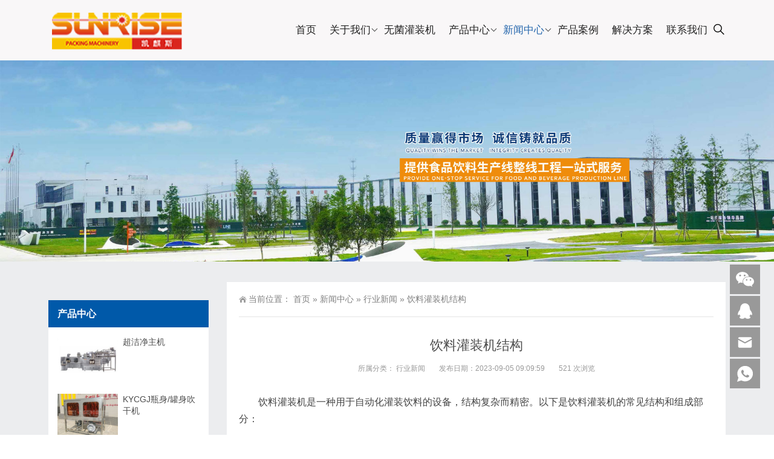

--- FILE ---
content_type: text/html; charset=UTF-8
request_url: https://www.kqszn.com/2206.html
body_size: 12684
content:
<!DOCTYPE html>
<html lang="zh-Hans">
<head>
<meta http-equiv="Content-Type" content="text/html; charset=UTF-8"/>
<meta name="baidu-site-verification" content="codeva-XC6QwoWJXX" />
<meta content="width=device-width, initial-scale=1.0, user-scalable=no" name="viewport">
<link rel="shortcut icon" href="https://www.kqszn.com/wp-content/uploads/2021/08/123.png"/>
<title>饮料灌装机结构  -  凯麒斯智能装备</title>
<meta name='robots' content='max-image-preview:large' />
<link rel="alternate" title="oEmbed (JSON)" type="application/json+oembed" href="https://www.kqszn.com/wp-json/oembed/1.0/embed?url=https%3A%2F%2Fwww.kqszn.com%2F2206.html" />
<link rel="alternate" title="oEmbed (XML)" type="text/xml+oembed" href="https://www.kqszn.com/wp-json/oembed/1.0/embed?url=https%3A%2F%2Fwww.kqszn.com%2F2206.html&#038;format=xml" />
<style id='wp-img-auto-sizes-contain-inline-css' type='text/css'>
img:is([sizes=auto i],[sizes^="auto," i]){contain-intrinsic-size:3000px 1500px}
/*# sourceURL=wp-img-auto-sizes-contain-inline-css */
</style>
<style id='wp-block-library-inline-css' type='text/css'>
:root{--wp-block-synced-color:#7a00df;--wp-block-synced-color--rgb:122,0,223;--wp-bound-block-color:var(--wp-block-synced-color);--wp-editor-canvas-background:#ddd;--wp-admin-theme-color:#007cba;--wp-admin-theme-color--rgb:0,124,186;--wp-admin-theme-color-darker-10:#006ba1;--wp-admin-theme-color-darker-10--rgb:0,107,160.5;--wp-admin-theme-color-darker-20:#005a87;--wp-admin-theme-color-darker-20--rgb:0,90,135;--wp-admin-border-width-focus:2px}@media (min-resolution:192dpi){:root{--wp-admin-border-width-focus:1.5px}}.wp-element-button{cursor:pointer}:root .has-very-light-gray-background-color{background-color:#eee}:root .has-very-dark-gray-background-color{background-color:#313131}:root .has-very-light-gray-color{color:#eee}:root .has-very-dark-gray-color{color:#313131}:root .has-vivid-green-cyan-to-vivid-cyan-blue-gradient-background{background:linear-gradient(135deg,#00d084,#0693e3)}:root .has-purple-crush-gradient-background{background:linear-gradient(135deg,#34e2e4,#4721fb 50%,#ab1dfe)}:root .has-hazy-dawn-gradient-background{background:linear-gradient(135deg,#faaca8,#dad0ec)}:root .has-subdued-olive-gradient-background{background:linear-gradient(135deg,#fafae1,#67a671)}:root .has-atomic-cream-gradient-background{background:linear-gradient(135deg,#fdd79a,#004a59)}:root .has-nightshade-gradient-background{background:linear-gradient(135deg,#330968,#31cdcf)}:root .has-midnight-gradient-background{background:linear-gradient(135deg,#020381,#2874fc)}:root{--wp--preset--font-size--normal:16px;--wp--preset--font-size--huge:42px}.has-regular-font-size{font-size:1em}.has-larger-font-size{font-size:2.625em}.has-normal-font-size{font-size:var(--wp--preset--font-size--normal)}.has-huge-font-size{font-size:var(--wp--preset--font-size--huge)}.has-text-align-center{text-align:center}.has-text-align-left{text-align:left}.has-text-align-right{text-align:right}.has-fit-text{white-space:nowrap!important}#end-resizable-editor-section{display:none}.aligncenter{clear:both}.items-justified-left{justify-content:flex-start}.items-justified-center{justify-content:center}.items-justified-right{justify-content:flex-end}.items-justified-space-between{justify-content:space-between}.screen-reader-text{border:0;clip-path:inset(50%);height:1px;margin:-1px;overflow:hidden;padding:0;position:absolute;width:1px;word-wrap:normal!important}.screen-reader-text:focus{background-color:#ddd;clip-path:none;color:#444;display:block;font-size:1em;height:auto;left:5px;line-height:normal;padding:15px 23px 14px;text-decoration:none;top:5px;width:auto;z-index:100000}html :where(.has-border-color){border-style:solid}html :where([style*=border-top-color]){border-top-style:solid}html :where([style*=border-right-color]){border-right-style:solid}html :where([style*=border-bottom-color]){border-bottom-style:solid}html :where([style*=border-left-color]){border-left-style:solid}html :where([style*=border-width]){border-style:solid}html :where([style*=border-top-width]){border-top-style:solid}html :where([style*=border-right-width]){border-right-style:solid}html :where([style*=border-bottom-width]){border-bottom-style:solid}html :where([style*=border-left-width]){border-left-style:solid}html :where(img[class*=wp-image-]){height:auto;max-width:100%}:where(figure){margin:0 0 1em}html :where(.is-position-sticky){--wp-admin--admin-bar--position-offset:var(--wp-admin--admin-bar--height,0px)}@media screen and (max-width:600px){html :where(.is-position-sticky){--wp-admin--admin-bar--position-offset:0px}}

/*# sourceURL=wp-block-library-inline-css */
</style><style id='wp-block-columns-inline-css' type='text/css'>
.wp-block-columns{box-sizing:border-box;display:flex;flex-wrap:wrap!important}@media (min-width:782px){.wp-block-columns{flex-wrap:nowrap!important}}.wp-block-columns{align-items:normal!important}.wp-block-columns.are-vertically-aligned-top{align-items:flex-start}.wp-block-columns.are-vertically-aligned-center{align-items:center}.wp-block-columns.are-vertically-aligned-bottom{align-items:flex-end}@media (max-width:781px){.wp-block-columns:not(.is-not-stacked-on-mobile)>.wp-block-column{flex-basis:100%!important}}@media (min-width:782px){.wp-block-columns:not(.is-not-stacked-on-mobile)>.wp-block-column{flex-basis:0;flex-grow:1}.wp-block-columns:not(.is-not-stacked-on-mobile)>.wp-block-column[style*=flex-basis]{flex-grow:0}}.wp-block-columns.is-not-stacked-on-mobile{flex-wrap:nowrap!important}.wp-block-columns.is-not-stacked-on-mobile>.wp-block-column{flex-basis:0;flex-grow:1}.wp-block-columns.is-not-stacked-on-mobile>.wp-block-column[style*=flex-basis]{flex-grow:0}:where(.wp-block-columns){margin-bottom:1.75em}:where(.wp-block-columns.has-background){padding:1.25em 2.375em}.wp-block-column{flex-grow:1;min-width:0;overflow-wrap:break-word;word-break:break-word}.wp-block-column.is-vertically-aligned-top{align-self:flex-start}.wp-block-column.is-vertically-aligned-center{align-self:center}.wp-block-column.is-vertically-aligned-bottom{align-self:flex-end}.wp-block-column.is-vertically-aligned-stretch{align-self:stretch}.wp-block-column.is-vertically-aligned-bottom,.wp-block-column.is-vertically-aligned-center,.wp-block-column.is-vertically-aligned-top{width:100%}
/*# sourceURL=https://www.kqszn.com/wp-includes/blocks/columns/style.min.css */
</style>
<style id='wp-block-group-inline-css' type='text/css'>
.wp-block-group{box-sizing:border-box}:where(.wp-block-group.wp-block-group-is-layout-constrained){position:relative}
/*# sourceURL=https://www.kqszn.com/wp-includes/blocks/group/style.min.css */
</style>
<style id='wp-block-paragraph-inline-css' type='text/css'>
.is-small-text{font-size:.875em}.is-regular-text{font-size:1em}.is-large-text{font-size:2.25em}.is-larger-text{font-size:3em}.has-drop-cap:not(:focus):first-letter{float:left;font-size:8.4em;font-style:normal;font-weight:100;line-height:.68;margin:.05em .1em 0 0;text-transform:uppercase}body.rtl .has-drop-cap:not(:focus):first-letter{float:none;margin-left:.1em}p.has-drop-cap.has-background{overflow:hidden}:root :where(p.has-background){padding:1.25em 2.375em}:where(p.has-text-color:not(.has-link-color)) a{color:inherit}p.has-text-align-left[style*="writing-mode:vertical-lr"],p.has-text-align-right[style*="writing-mode:vertical-rl"]{rotate:180deg}
/*# sourceURL=https://www.kqszn.com/wp-includes/blocks/paragraph/style.min.css */
</style>
<style id='global-styles-inline-css' type='text/css'>
:root{--wp--preset--aspect-ratio--square: 1;--wp--preset--aspect-ratio--4-3: 4/3;--wp--preset--aspect-ratio--3-4: 3/4;--wp--preset--aspect-ratio--3-2: 3/2;--wp--preset--aspect-ratio--2-3: 2/3;--wp--preset--aspect-ratio--16-9: 16/9;--wp--preset--aspect-ratio--9-16: 9/16;--wp--preset--color--black: #000000;--wp--preset--color--cyan-bluish-gray: #abb8c3;--wp--preset--color--white: #ffffff;--wp--preset--color--pale-pink: #f78da7;--wp--preset--color--vivid-red: #cf2e2e;--wp--preset--color--luminous-vivid-orange: #ff6900;--wp--preset--color--luminous-vivid-amber: #fcb900;--wp--preset--color--light-green-cyan: #7bdcb5;--wp--preset--color--vivid-green-cyan: #00d084;--wp--preset--color--pale-cyan-blue: #8ed1fc;--wp--preset--color--vivid-cyan-blue: #0693e3;--wp--preset--color--vivid-purple: #9b51e0;--wp--preset--gradient--vivid-cyan-blue-to-vivid-purple: linear-gradient(135deg,rgb(6,147,227) 0%,rgb(155,81,224) 100%);--wp--preset--gradient--light-green-cyan-to-vivid-green-cyan: linear-gradient(135deg,rgb(122,220,180) 0%,rgb(0,208,130) 100%);--wp--preset--gradient--luminous-vivid-amber-to-luminous-vivid-orange: linear-gradient(135deg,rgb(252,185,0) 0%,rgb(255,105,0) 100%);--wp--preset--gradient--luminous-vivid-orange-to-vivid-red: linear-gradient(135deg,rgb(255,105,0) 0%,rgb(207,46,46) 100%);--wp--preset--gradient--very-light-gray-to-cyan-bluish-gray: linear-gradient(135deg,rgb(238,238,238) 0%,rgb(169,184,195) 100%);--wp--preset--gradient--cool-to-warm-spectrum: linear-gradient(135deg,rgb(74,234,220) 0%,rgb(151,120,209) 20%,rgb(207,42,186) 40%,rgb(238,44,130) 60%,rgb(251,105,98) 80%,rgb(254,248,76) 100%);--wp--preset--gradient--blush-light-purple: linear-gradient(135deg,rgb(255,206,236) 0%,rgb(152,150,240) 100%);--wp--preset--gradient--blush-bordeaux: linear-gradient(135deg,rgb(254,205,165) 0%,rgb(254,45,45) 50%,rgb(107,0,62) 100%);--wp--preset--gradient--luminous-dusk: linear-gradient(135deg,rgb(255,203,112) 0%,rgb(199,81,192) 50%,rgb(65,88,208) 100%);--wp--preset--gradient--pale-ocean: linear-gradient(135deg,rgb(255,245,203) 0%,rgb(182,227,212) 50%,rgb(51,167,181) 100%);--wp--preset--gradient--electric-grass: linear-gradient(135deg,rgb(202,248,128) 0%,rgb(113,206,126) 100%);--wp--preset--gradient--midnight: linear-gradient(135deg,rgb(2,3,129) 0%,rgb(40,116,252) 100%);--wp--preset--font-size--small: 13px;--wp--preset--font-size--medium: 20px;--wp--preset--font-size--large: 36px;--wp--preset--font-size--x-large: 42px;--wp--preset--spacing--20: 0.44rem;--wp--preset--spacing--30: 0.67rem;--wp--preset--spacing--40: 1rem;--wp--preset--spacing--50: 1.5rem;--wp--preset--spacing--60: 2.25rem;--wp--preset--spacing--70: 3.38rem;--wp--preset--spacing--80: 5.06rem;--wp--preset--shadow--natural: 6px 6px 9px rgba(0, 0, 0, 0.2);--wp--preset--shadow--deep: 12px 12px 50px rgba(0, 0, 0, 0.4);--wp--preset--shadow--sharp: 6px 6px 0px rgba(0, 0, 0, 0.2);--wp--preset--shadow--outlined: 6px 6px 0px -3px rgb(255, 255, 255), 6px 6px rgb(0, 0, 0);--wp--preset--shadow--crisp: 6px 6px 0px rgb(0, 0, 0);}:where(.is-layout-flex){gap: 0.5em;}:where(.is-layout-grid){gap: 0.5em;}body .is-layout-flex{display: flex;}.is-layout-flex{flex-wrap: wrap;align-items: center;}.is-layout-flex > :is(*, div){margin: 0;}body .is-layout-grid{display: grid;}.is-layout-grid > :is(*, div){margin: 0;}:where(.wp-block-columns.is-layout-flex){gap: 2em;}:where(.wp-block-columns.is-layout-grid){gap: 2em;}:where(.wp-block-post-template.is-layout-flex){gap: 1.25em;}:where(.wp-block-post-template.is-layout-grid){gap: 1.25em;}.has-black-color{color: var(--wp--preset--color--black) !important;}.has-cyan-bluish-gray-color{color: var(--wp--preset--color--cyan-bluish-gray) !important;}.has-white-color{color: var(--wp--preset--color--white) !important;}.has-pale-pink-color{color: var(--wp--preset--color--pale-pink) !important;}.has-vivid-red-color{color: var(--wp--preset--color--vivid-red) !important;}.has-luminous-vivid-orange-color{color: var(--wp--preset--color--luminous-vivid-orange) !important;}.has-luminous-vivid-amber-color{color: var(--wp--preset--color--luminous-vivid-amber) !important;}.has-light-green-cyan-color{color: var(--wp--preset--color--light-green-cyan) !important;}.has-vivid-green-cyan-color{color: var(--wp--preset--color--vivid-green-cyan) !important;}.has-pale-cyan-blue-color{color: var(--wp--preset--color--pale-cyan-blue) !important;}.has-vivid-cyan-blue-color{color: var(--wp--preset--color--vivid-cyan-blue) !important;}.has-vivid-purple-color{color: var(--wp--preset--color--vivid-purple) !important;}.has-black-background-color{background-color: var(--wp--preset--color--black) !important;}.has-cyan-bluish-gray-background-color{background-color: var(--wp--preset--color--cyan-bluish-gray) !important;}.has-white-background-color{background-color: var(--wp--preset--color--white) !important;}.has-pale-pink-background-color{background-color: var(--wp--preset--color--pale-pink) !important;}.has-vivid-red-background-color{background-color: var(--wp--preset--color--vivid-red) !important;}.has-luminous-vivid-orange-background-color{background-color: var(--wp--preset--color--luminous-vivid-orange) !important;}.has-luminous-vivid-amber-background-color{background-color: var(--wp--preset--color--luminous-vivid-amber) !important;}.has-light-green-cyan-background-color{background-color: var(--wp--preset--color--light-green-cyan) !important;}.has-vivid-green-cyan-background-color{background-color: var(--wp--preset--color--vivid-green-cyan) !important;}.has-pale-cyan-blue-background-color{background-color: var(--wp--preset--color--pale-cyan-blue) !important;}.has-vivid-cyan-blue-background-color{background-color: var(--wp--preset--color--vivid-cyan-blue) !important;}.has-vivid-purple-background-color{background-color: var(--wp--preset--color--vivid-purple) !important;}.has-black-border-color{border-color: var(--wp--preset--color--black) !important;}.has-cyan-bluish-gray-border-color{border-color: var(--wp--preset--color--cyan-bluish-gray) !important;}.has-white-border-color{border-color: var(--wp--preset--color--white) !important;}.has-pale-pink-border-color{border-color: var(--wp--preset--color--pale-pink) !important;}.has-vivid-red-border-color{border-color: var(--wp--preset--color--vivid-red) !important;}.has-luminous-vivid-orange-border-color{border-color: var(--wp--preset--color--luminous-vivid-orange) !important;}.has-luminous-vivid-amber-border-color{border-color: var(--wp--preset--color--luminous-vivid-amber) !important;}.has-light-green-cyan-border-color{border-color: var(--wp--preset--color--light-green-cyan) !important;}.has-vivid-green-cyan-border-color{border-color: var(--wp--preset--color--vivid-green-cyan) !important;}.has-pale-cyan-blue-border-color{border-color: var(--wp--preset--color--pale-cyan-blue) !important;}.has-vivid-cyan-blue-border-color{border-color: var(--wp--preset--color--vivid-cyan-blue) !important;}.has-vivid-purple-border-color{border-color: var(--wp--preset--color--vivid-purple) !important;}.has-vivid-cyan-blue-to-vivid-purple-gradient-background{background: var(--wp--preset--gradient--vivid-cyan-blue-to-vivid-purple) !important;}.has-light-green-cyan-to-vivid-green-cyan-gradient-background{background: var(--wp--preset--gradient--light-green-cyan-to-vivid-green-cyan) !important;}.has-luminous-vivid-amber-to-luminous-vivid-orange-gradient-background{background: var(--wp--preset--gradient--luminous-vivid-amber-to-luminous-vivid-orange) !important;}.has-luminous-vivid-orange-to-vivid-red-gradient-background{background: var(--wp--preset--gradient--luminous-vivid-orange-to-vivid-red) !important;}.has-very-light-gray-to-cyan-bluish-gray-gradient-background{background: var(--wp--preset--gradient--very-light-gray-to-cyan-bluish-gray) !important;}.has-cool-to-warm-spectrum-gradient-background{background: var(--wp--preset--gradient--cool-to-warm-spectrum) !important;}.has-blush-light-purple-gradient-background{background: var(--wp--preset--gradient--blush-light-purple) !important;}.has-blush-bordeaux-gradient-background{background: var(--wp--preset--gradient--blush-bordeaux) !important;}.has-luminous-dusk-gradient-background{background: var(--wp--preset--gradient--luminous-dusk) !important;}.has-pale-ocean-gradient-background{background: var(--wp--preset--gradient--pale-ocean) !important;}.has-electric-grass-gradient-background{background: var(--wp--preset--gradient--electric-grass) !important;}.has-midnight-gradient-background{background: var(--wp--preset--gradient--midnight) !important;}.has-small-font-size{font-size: var(--wp--preset--font-size--small) !important;}.has-medium-font-size{font-size: var(--wp--preset--font-size--medium) !important;}.has-large-font-size{font-size: var(--wp--preset--font-size--large) !important;}.has-x-large-font-size{font-size: var(--wp--preset--font-size--x-large) !important;}
:where(.wp-block-columns.is-layout-flex){gap: 2em;}:where(.wp-block-columns.is-layout-grid){gap: 2em;}
/*# sourceURL=global-styles-inline-css */
</style>
<style id='core-block-supports-inline-css' type='text/css'>
.wp-container-core-columns-is-layout-9d6595d7{flex-wrap:nowrap;}
/*# sourceURL=core-block-supports-inline-css */
</style>

<style id='classic-theme-styles-inline-css' type='text/css'>
/*! This file is auto-generated */
.wp-block-button__link{color:#fff;background-color:#32373c;border-radius:9999px;box-shadow:none;text-decoration:none;padding:calc(.667em + 2px) calc(1.333em + 2px);font-size:1.125em}.wp-block-file__button{background:#32373c;color:#fff;text-decoration:none}
/*# sourceURL=/wp-includes/css/classic-themes.min.css */
</style>
<link rel='stylesheet' id='style-css' href='https://www.kqszn.com/wp-content/themes/Zing/style.css' type='text/css' media='all' />
<link rel='stylesheet' id='animate-css' href='https://www.kqszn.com/wp-content/themes/Zing/static/css/animate.min.css' type='text/css' media='all' />
<link rel='stylesheet' id='iconfont-css' href='https://www.kqszn.com/wp-content/themes/Zing/static/font/iconfont.css' type='text/css' media='all' />
<link rel='stylesheet' id='line-awesome-css' href='https://www.kqszn.com/wp-content/themes/Zing/static/line-awesome/css/line-awesome.min.css' type='text/css' media='all' />
<script type="text/javascript" src="https://www.kqszn.com/wp-content/themes/Zing/static/js/jquery-1.7.2.min.js" id="jquery-js"></script>
<script type="text/javascript" id="animate-js-extra">
/* <![CDATA[ */
var xintheme = {"data_animate":"true"};
//# sourceURL=animate-js-extra
/* ]]> */
</script>
<script type="text/javascript" src="https://www.kqszn.com/wp-content/themes/Zing/static/js/animate.min.js" id="animate-js"></script>
<link rel="https://api.w.org/" href="https://www.kqszn.com/wp-json/" /><link rel="alternate" title="JSON" type="application/json" href="https://www.kqszn.com/wp-json/wp/v2/posts/2206" /><style>
    .header-v4 .main-nav .sf-menu .current-menu-item a,.header-v4 .main-nav .sf-menu li a:hover,.header-v4 .main-nav .sf-menu .current-post-ancestor a {color: #2365ac}
    .header-v4 .main-nav .sf-menu a{color: #222222}
    </style><style>.not-animated {opacity:0}</style><style>#wzzt p {text-indent: 2em}</style><meta name="description" content="饮料灌装机是一种用于自动化灌装饮料的设备，结构复杂而精密。以下是饮料灌装机的常见结构和组成部分：运输系统：饮料灌装机通常" />
</head>
<body class="wp-singular post-template-default single single-post postid-2206 single-format-standard wp-theme-Zing">
	<div id="wrapper" class="home-page">
				<header class="top header-v4 desktops-section default-top" style="background-color: #F9F7F8">
		<div class="top-main">
			<div class="page-width clearfix">
				<div class="logo">
					<a href="https://www.kqszn.com">
						<img src="https://www.kqszn.com/wp-content/uploads/2021/08/123.png" alt="凯麒斯智能装备">
					</a>
				</div>
				<div class="top-main-content">
					<nav class="nav">
					<div class="main-nav clearfix">
						<ul class="sf-menu">
							<li class="menu-item"><a href="https://www.kqszn.com/">首页</a></li>
<li class="menu-item menu-item-has-children"><a href="https://www.kqszn.com/about">关于我们</a>
<ul class="sub-menu">
	<li class="menu-item"><a href="https://www.kqszn.com/%e4%bc%81%e4%b8%9a%e8%8d%a3%e8%aa%89">企业荣誉</a></li>
	<li class="menu-item"><a href="https://www.kqszn.com/qywh">企业文化</a></li>
	<li class="menu-item"><a href="https://www.kqszn.com/%e5%b1%95%e4%bc%9a%e9%a3%8e%e9%87%87">展会风采</a></li>
</ul>
</li>
<li class="menu-item"><a href="https://www.kqszn.com/53.html">无菌灌装机</a></li>
<li class="menu-item menu-item-has-children"><a href="https://www.kqszn.com/cpzx">产品中心</a>
<ul class="sub-menu">
	<li class="menu-item"><a href="https://www.kqszn.com/cpzx/wjgzxt">无菌灌装系统</a></li>
	<li class="menu-item"><a href="https://www.kqszn.com/cpzx/ecbz">二次包装设备</a></li>
	<li class="menu-item"><a href="https://www.kqszn.com/cpzx/gzxt">灌装系统</a></li>
</ul>
</li>
<li class="menu-item current-post-ancestor menu-item-has-children"><a href="https://www.kqszn.com/xwnews">新闻中心</a>
<ul class="sub-menu">
	<li class="menu-item"><a href="https://www.kqszn.com/xwnews/qynews">企业新闻</a></li>
	<li class="menu-item current-post-ancestor current-menu-parent"><a href="https://www.kqszn.com/xwnews/hynews">行业新闻</a></li>
</ul>
</li>
<li class="menu-item"><a href="https://www.kqszn.com/cpal">产品案例</a></li>
<li class="menu-item"><a href="https://www.kqszn.com/jjfa">解决方案</a></li>
<li class="menu-item"><a href="https://www.kqszn.com/lxwm">联系我们</a></li>
						</ul>
												<button id="toggle-search" class="header-button"><i class="la la-search"></i></button></li>
						<form id="search-form" action="https://www.kqszn.com/">
							<fieldset>
								<input type="text" name="s" placeholder="请输入关键词进行搜索" />
								<input type="submit" value="搜索" />
							</fieldset>
							
						</form>
											</div>
					</nav>
				</div>
			</div>
		</div>
		</header>
		<div class="touch-top mobile-section clearfix">
			<div class="touch-top-wrapper clearfix">
				<div class="touch-logo">
					<a href="https://www.kqszn.com">
													<img src="https://www.kqszn.com/wp-content/uploads/2021/08/123.png" alt="凯麒斯智能装备">
											</a>
				</div>
				<div class="touch-navigation">
					<div class="touch-toggle">
						<ul>
							<li class="touch-toggle-item-last"><a href="javascript:;" class="drawer-menu" data-drawer="drawer-section-menu"><span>菜单</span><i class="touch-icon-menu"></i></a></li>
						</ul>
					</div>
				</div>
			</div>
			<div class="touch-toggle-content touch-top-home">
				<div class="drawer-section drawer-section-menu">
					<div class="touch-menu">
						<ul>
							<li class="menu-item"><a href="https://www.kqszn.com/">首页</a></li>
<li class="menu-item menu-item-has-children"><a href="https://www.kqszn.com/about">关于我们</a>
<ul class="sub-menu">
	<li class="menu-item"><a href="https://www.kqszn.com/%e4%bc%81%e4%b8%9a%e8%8d%a3%e8%aa%89">企业荣誉</a></li>
	<li class="menu-item"><a href="https://www.kqszn.com/qywh">企业文化</a></li>
	<li class="menu-item"><a href="https://www.kqszn.com/%e5%b1%95%e4%bc%9a%e9%a3%8e%e9%87%87">展会风采</a></li>
</ul>
</li>
<li class="menu-item"><a href="https://www.kqszn.com/53.html">无菌灌装机</a></li>
<li class="menu-item menu-item-has-children"><a href="https://www.kqszn.com/cpzx">产品中心</a>
<ul class="sub-menu">
	<li class="menu-item"><a href="https://www.kqszn.com/cpzx/wjgzxt">无菌灌装系统</a></li>
	<li class="menu-item"><a href="https://www.kqszn.com/cpzx/ecbz">二次包装设备</a></li>
	<li class="menu-item"><a href="https://www.kqszn.com/cpzx/gzxt">灌装系统</a></li>
</ul>
</li>
<li class="menu-item current-post-ancestor menu-item-has-children"><a href="https://www.kqszn.com/xwnews">新闻中心</a>
<ul class="sub-menu">
	<li class="menu-item"><a href="https://www.kqszn.com/xwnews/qynews">企业新闻</a></li>
	<li class="menu-item current-post-ancestor current-menu-parent"><a href="https://www.kqszn.com/xwnews/hynews">行业新闻</a></li>
</ul>
</li>
<li class="menu-item"><a href="https://www.kqszn.com/cpal">产品案例</a></li>
<li class="menu-item"><a href="https://www.kqszn.com/jjfa">解决方案</a></li>
<li class="menu-item"><a href="https://www.kqszn.com/lxwm">联系我们</a></li>
						</ul>
					</div>
				</div>
			</div>
		</div><div class="module-default">
    <div class="responsive-carousel carousel clearfix">
		<div class="carousel-item">
             <img src="https://www.kqszn.com/wp-content/uploads/2024/04/2024040701471738.jpg">
        </div>
    </div>
</div>
<section class="main">
    <div class="page-width clearfix">
        <section class="content float-right">
            <section class="page-title page-title-inner clearfix">
                <div class="breadcrumbs">
                    <span>当前位置：</span>
                    <a href="https://www.kqszn.com">首页</a> <span>&raquo;</span> <a href="https://www.kqszn.com/xwnews">新闻中心</a>  <span>&raquo;</span> <a href="https://www.kqszn.com/xwnews/hynews">行业新闻</a>  <span>&raquo;</span> 饮料灌装机结构                </div>
            </section>
			<div class="module-default">
				<div class="module-inner">
					<div class="article-detail">
						<div class="article-title">
							<h1>饮料灌装机结构</h1>
						</div>
						<div class="entry-meta">
							<span>
								<strong>所属分类：</strong>
								<a href="https://www.kqszn.com/xwnews/hynews" rel="category tag">行业新闻</a>							</span>
														<span>
								<strong>发布日期：2023-09-05 09:09:59</strong>
							</span>
																					<span>
								<strong>521 次浏览</strong>
							</span>
													</div>
						<div class="article-content-wrapper">
							<div class="article-content">
								<div class="qhd-content" id="wzzt">
									<p>饮料灌装机是一种用于自动化灌装饮料的设备，结构复杂而精密。以下是饮料灌装机的常见结构和组成部分：</p>
<ol>
<li>运输系统：饮料灌装机通常包括一条传送带或链条系统，用于将空瓶从接收端输送到灌装区域，并将灌装好的饮料瓶送至下一个工序。</li>
<li>清洗系统：饮料灌装前，瓶子需要进行清洗和消毒。清洗系统通常包括喷洗头或刷子，可以用水、清洁剂或消毒剂对瓶子进行清洗。</li>
<li>灌装系统：这是饮料灌装机的核心部分。它主要包括灌装阀、灌装嘴和气压控制系统。当空瓶进入灌装区域时，灌装阀打开，饮料通过灌装嘴注入瓶中。灌装阀关闭后，多余的空气通过气压控制系统排出，确保瓶内只有饮料而无气泡。</li>
<li>封口系统：灌装好的饮料瓶需要进行封口以保持密封性和卫生。封口系统通常包括旋盖机、压盖机或热封装置，根据不同的瓶盖类型选择不同的封口方式。</li>
<li>标签贴附系统：饮料瓶通常需要贴有标签以展示产品信息和品牌。标签贴附系统使用自动或半自动的方式将标签粘贴在瓶身上。</li>
<li>控制系统：整个饮料灌装机的运行和协调是通过控制系统实现的。它包括电气控制部分和程序控制部分，确保各个步骤的顺序和时间控制准确无误。</li>
</ol>
<p>除了以上主要部分，饮料灌装机还可能包括瓶盖供给系统、瓶子检测装置、输送带调整装置、机械传动系统等。</p>
<p>请注意，以上简要描述了一种常见的饮料灌装机结构，实际设备的结构和组成部分可能会因制造商和具体需求而有所不同。</p>
									<div class="entry-tags">
																			</div>
								</div>
							</div>
														<div class="detail-bottom">
								<div class="float-right">
																		<a title="液体软包装灌装机" href="https://www.kqszn.com/2204.html">上一篇</a>
																										<a title="无菌饮料灌装线" href="https://www.kqszn.com/2208.html">下一篇</a>
																</div>
								<div class="share-toolbar float-left clearfix">
									<!-- S 分享到 -->
									<div class="bdsharebuttonbox bdshare-button-style0-16">
										<span style="float:left; height:16px; line-height:16px; margin:6px 0 6px 0;">分享到：</span>
										<a title="分享到QQ空间" href="#" class="bds_qzone" data-cmd="qzone"></a>
										<a title="分享到新浪微博" href="#" class="bds_tsina" data-cmd="tsina"></a>
										<a title="分享到微信" href="#" class="bds_weixin" data-cmd="weixin"></a>
										<a href="#" class="bds_more" data-cmd="more"></a>
									</div>
									<script>window._bd_share_config = {
											"common": {
												"bdSnsKey": {},
												"bdText": "",
												"bdMini": "2",
												"bdMiniList": false,
												"bdPic": "",
												"bdStyle": "0",
												"bdSize": "16"
											},
											"share": {}
										};
										with(document) 0[(getElementsByTagName('head')[0] || body).appendChild(createElement('script')).src = 'http://bdimg.share.baidu.com/static/api/js/share.js?cdnversion=' + ~ ( - new Date() / 36e5)];</script>
									<!-- E 分享到 -->
								</div>
								<div class="related">
	<h2><span>相关推荐</span></h2>
	<ul class="post-list">
				<li>
			<a href="https://www.kqszn.com/4303.html" rel="bookmark" title="饮料灌装机多少钱">饮料灌装机多少钱</a>
		</li>
				<li>
			<a href="https://www.kqszn.com/4300.html" rel="bookmark" title="果汁饮料灌装机价格">果汁饮料灌装机价格</a>
		</li>
				<li>
			<a href="https://www.kqszn.com/4298.html" rel="bookmark" title="茶饮料灌装机">茶饮料灌装机</a>
		</li>
				<li>
			<a href="https://www.kqszn.com/4296.html" rel="bookmark" title="含气饮料灌装机">含气饮料灌装机</a>
		</li>
				<li>
			<a href="https://www.kqszn.com/4294.html" rel="bookmark" title="酒饮料灌装机">酒饮料灌装机</a>
		</li>
				<li>
			<a href="https://www.kqszn.com/4292.html" rel="bookmark" title="果汁饮料灌装机">果汁饮料灌装机</a>
		</li>
			</ul>
</div>															</div>
						</div>
					</div>
				</div>
			</div>
        </section>
		<aside class="sidebar sidebar-page">
    <div class="widget widget_block">
<div class="wp-block-columns is-layout-flex wp-container-core-columns-is-layout-9d6595d7 wp-block-columns-is-layout-flex">
<div class="wp-block-column has-vivid-cyan-blue-color has-text-color is-layout-flow wp-block-column-is-layout-flow" style="flex-basis:100%">
<div class="wp-block-group"><div class="wp-block-group__inner-container is-layout-flow wp-block-group-is-layout-flow"></div></div>
</div>
</div>
</div><div class="widget widget_xintheme_postlist"><div class="widget__title block-heading block-heading--line"><h3 class="widget__title-text">产品中心</h3></div>	<ul class="widget_SpecialCatPosts">
					<li>
				<a href="https://www.kqszn.com/4176.html">
					<img src="https://www.kqszn.com/wp-content/themes/Zing/timthumb.php&#63;src=https://www.kqszn.com/wp-content/uploads/2025/04/2025041006492172-300x300.jpg&#38;w=250&#38;h=188&#38;zc=1&#38;q=100" alt="超洁净主机" title="超洁净主机" class="thumb"></a>
				<h4><a href="https://www.kqszn.com/4176.html">超洁净主机</a></h4>
			</li>
						<li>
				<a href="https://www.kqszn.com/197.html">
					<img src="https://www.kqszn.com/wp-content/themes/Zing/timthumb.php&#63;src=https://www.kqszn.net/wp-content/uploads/2021/08/2021080701380834.jpg&#38;w=250&#38;h=188&#38;zc=1&#38;q=100" alt="KYCGJ瓶身/罐身吹干机" title="KYCGJ瓶身/罐身吹干机" class="thumb"></a>
				<h4><a href="https://www.kqszn.com/197.html">KYCGJ瓶身/罐身吹干机</a></h4>
			</li>
						<li>
				<a href="https://www.kqszn.com/158.html">
					<img src="https://www.kqszn.com/wp-content/themes/Zing/timthumb.php&#63;src=https://www.kqszn.net/wp-content/uploads/2021/08/2021080609223999.jpg&#38;w=250&#38;h=188&#38;zc=1&#38;q=100" alt="全自动/半自动装箱机" title="全自动/半自动装箱机" class="thumb"></a>
				<h4><a href="https://www.kqszn.com/158.html">全自动/半自动装箱机</a></h4>
			</li>
						<li>
				<a href="https://www.kqszn.com/4206.html">
					<img src="https://www.kqszn.com/wp-content/themes/Zing/timthumb.php&#63;src=https://www.kqszn.com/wp-content/uploads/2025/04/2025041007052952-300x178.jpg&#38;w=250&#38;h=188&#38;zc=1&#38;q=100" alt="玻璃瓶灌装机" title="玻璃瓶灌装机" class="thumb"></a>
				<h4><a href="https://www.kqszn.com/4206.html">玻璃瓶灌装机</a></h4>
			</li>
						<li>
				<a href="https://www.kqszn.com/213.html">
					<img src="https://www.kqszn.com/wp-content/themes/Zing/timthumb.php&#63;src=https://www.kqszn.net/wp-content/uploads/2021/08/2021080702451517.jpg&#38;w=250&#38;h=188&#38;zc=1&#38;q=100" alt="KYLK/DB系列易拉罐/玻璃瓶杀菌笼框、垫板" title="KYLK/DB系列易拉罐/玻璃瓶杀菌笼框、垫板" class="thumb"></a>
				<h4><a href="https://www.kqszn.com/213.html">KYLK/DB系列易拉罐/玻璃瓶杀菌笼框、垫板</a></h4>
			</li>
				</ul>
</div><div class="widget widget_tag_cloud"><div class="widget__title block-heading block-heading--line"><h3 class="widget__title-text">热门标签</h3></div><ul class="tagcloud"><li><a href="https://www.kqszn.com/tag/%e9%a5%ae%e6%96%99%e7%81%8c%e8%a3%85%e6%9c%ba" class="tag-item" title="#饮料灌装机# 共有241篇文章">饮料灌装机 <!--sup>（241）</sup--></a></li><li><a href="https://www.kqszn.com/tag/%e5%85%a8%e8%87%aa%e5%8a%a8%e7%81%8c%e8%a3%85%e7%94%9f%e4%ba%a7%e7%ba%bf" class="tag-item" title="#全自动灌装生产线# 共有225篇文章">全自动灌装生产线 <!--sup>（225）</sup--></a></li><li><a href="https://www.kqszn.com/tag/%e7%81%8c%e8%a3%85%e7%94%9f%e4%ba%a7%e7%ba%bf" class="tag-item" title="#灌装生产线# 共有191篇文章">灌装生产线 <!--sup>（191）</sup--></a></li><li><a href="https://www.kqszn.com/tag/%e6%9e%9c%e6%b1%81%e9%a5%ae%e6%96%99%e7%81%8c%e8%a3%85%e7%94%9f%e4%ba%a7%e7%ba%bf" class="tag-item" title="#果汁饮料灌装生产线# 共有172篇文章">果汁饮料灌装生产线 <!--sup>（172）</sup--></a></li><li><a href="https://www.kqszn.com/tag/%e6%9e%9c%e6%b1%81%e9%a5%ae%e6%96%99%e7%81%8c%e8%a3%85%e6%9c%ba" class="tag-item" title="#果汁饮料灌装机# 共有141篇文章">果汁饮料灌装机 <!--sup>（141）</sup--></a></li><li><a href="https://www.kqszn.com/tag/%e9%a5%ae%e6%96%99%e7%94%9f%e4%ba%a7%e7%ba%bf" class="tag-item" title="#饮料生产线# 共有137篇文章">饮料生产线 <!--sup>（137）</sup--></a></li><li><a href="https://www.kqszn.com/tag/pet%e6%97%a0%e8%8f%8c%e5%86%b7%e7%81%8c%e8%a3%85" class="tag-item" title="#PET无菌冷灌装# 共有118篇文章">PET无菌冷灌装 <!--sup>（118）</sup--></a></li><li><a href="https://www.kqszn.com/tag/%e5%85%a8%e8%87%aa%e5%8a%a8%e7%81%8c%e8%a3%85%e6%9c%ba" class="tag-item" title="#全自动灌装机# 共有114篇文章">全自动灌装机 <!--sup>（114）</sup--></a></li><li><a href="https://www.kqszn.com/tag/%e6%97%a0%e8%8f%8c%e7%81%8c%e8%a3%85%e6%9c%ba" class="tag-item" title="#无菌灌装机# 共有88篇文章">无菌灌装机 <!--sup>（88）</sup--></a></li><li><a href="https://www.kqszn.com/tag/%e8%87%aa%e5%8a%a8%e7%81%8c%e8%a3%85%e6%9c%ba" class="tag-item" title="#自动灌装机# 共有86篇文章">自动灌装机 <!--sup>（86）</sup--></a></li><li><a href="https://www.kqszn.com/tag/%e4%b8%89%e5%90%88%e4%b8%80%e7%81%8c%e8%a3%85%e6%9c%ba" class="tag-item" title="#三合一灌装机# 共有73篇文章">三合一灌装机 <!--sup>（73）</sup--></a></li><li><a href="https://www.kqszn.com/tag/%e6%98%93%e6%8b%89%e7%bd%90%e9%a5%ae%e6%96%99%e7%94%9f%e4%ba%a7%e7%ba%bf" class="tag-item" title="#易拉罐饮料生产线# 共有71篇文章">易拉罐饮料生产线 <!--sup>（71）</sup--></a></li><li><a href="https://www.kqszn.com/tag/%e7%81%8c%e8%a3%85%e6%9c%ba" class="tag-item" title="#灌装机# 共有42篇文章">灌装机 <!--sup>（42）</sup--></a></li><li><a href="https://www.kqszn.com/tag/%e4%ba%94%e5%90%88%e4%b8%80%e7%81%8c%e8%a3%85%e6%9c%ba" class="tag-item" title="#五合一灌装机# 共有40篇文章">五合一灌装机 <!--sup>（40）</sup--></a></li><li><a href="https://www.kqszn.com/tag/%e6%97%a0%e8%8f%8c%e5%86%b7%e7%81%8c%e8%a3%85%e8%ae%be%e5%a4%87" class="tag-item" title="#无菌冷灌装设备# 共有37篇文章">无菌冷灌装设备 <!--sup>（37）</sup--></a></li><li><a href="https://www.kqszn.com/tag/%e6%9e%9c%e6%b1%81%e6%97%a0%e8%8f%8c%e7%81%8c%e8%a3%85%e6%9c%ba" class="tag-item" title="#果汁无菌灌装机# 共有23篇文章">果汁无菌灌装机 <!--sup>（23）</sup--></a></li><li><a href="https://www.kqszn.com/tag/%e6%98%93%e6%8b%89%e7%bd%90%e9%a5%ae%e6%96%99%e7%81%8c%e8%a3%85%e8%ae%be%e5%a4%87" class="tag-item" title="#易拉罐饮料灌装设备# 共有23篇文章">易拉罐饮料灌装设备 <!--sup>（23）</sup--></a></li><li><a href="https://www.kqszn.com/tag/%e5%90%ab%e6%b1%bd%e9%a5%ae%e6%96%99%e7%81%8c%e8%a3%85%e8%ae%be%e5%a4%87" class="tag-item" title="#含汽饮料灌装设备# 共有22篇文章">含汽饮料灌装设备 <!--sup>（22）</sup--></a></li><li><a href="https://www.kqszn.com/tag/%e4%b8%8a%e6%b5%b7%e7%81%8c%e8%a3%85%e6%9c%ba" class="tag-item" title="#上海灌装机# 共有21篇文章">上海灌装机 <!--sup>（21）</sup--></a></li><li><a href="https://www.kqszn.com/tag/%e7%a2%b3%e9%85%b8%e9%a5%ae%e6%96%99%e7%94%9f%e4%ba%a7%e7%ba%bf" class="tag-item" title="#碳酸饮料生产线# 共有20篇文章">碳酸饮料生产线 <!--sup>（20）</sup--></a></li></ul></div><div class="widget widget_block widget_text">
<p></p>
</div></aside>

<script type="text/javascript">
  jQuery(document).ready(function() {
    jQuery('.sidebar').theiaStickySidebar({
      // Settings
      additionalMarginTop: 30
    });
  });
</script>    </div>
</section>
<footer class="footer" style="background-color: #222;">
				<div class="footer-main">
			<div id="a1portalSkin_footerAreaA" class="page-width clearfix">
				<div class="module-default">
					<div class="module-inner">
						<div class="module-content">
							<div class="qhd-module">
								<div class="column">
									<div class="col-5-1">
										<div class="qhd_column_contain">
											<div class="module-default">
												<div class="module-inner">
													<div class="module-title module-title-default clearfix">
														<div class="module-title-content clearfix">
															<h3>
															产品中心															</h3>
														</div>
													</div>
													<div class="module-content">
														<div class="link link-block">
															<ul>
																<li class="menu-item"><a href="https://www.kqszn.com/53.html">无菌冷灌装机</a></li>
<li class="menu-item"><a href="https://www.kqszn.com/102.html">KYGC系列易拉罐/罐头灌装</a></li>
<li class="menu-item"><a href="https://www.kqszn.com/250.html">水处理系统</a></li>
<li class="menu-item"><a href="https://www.kqszn.com/247.html">水处理RO反渗透机组</a></li>
<li class="menu-item"><a href="https://www.kqszn.com/231.html">水处理系统 紫外线杀菌器</a></li>
															</ul>
														</div>
													</div>
												</div>
											</div>
										</div>
									</div>
									<div class="col-5-1">
										<div class="qhd_column_contain">
											<div class="module-default">
												<div class="module-inner">
													<div class="module-title module-title-default clearfix">
														<div class="module-title-content clearfix">
															<h3>
															解决方案															</h3>
														</div>
													</div>
													<div class="module-content">
														<div class="link link-block">
															<ul>
																<li class="menu-item"><a href="https://www.kqszn.com/261.html">无菌灌装生产线</a></li>
<li class="menu-item"><a href="https://www.kqszn.com/48.html">矿泉水/纯净水灌装设备解决方案</a></li>
<li class="menu-item"><a href="https://www.kqszn.com/51.html">牛奶/茶饮料灌装设备解决方案</a></li>
<li class="menu-item"><a href="https://www.kqszn.com/83.html">含汽饮料灌装设备解决方案</a></li>
<li class="menu-item"><a href="https://www.kqszn.com/68.html">易拉罐饮料生产线</a></li>
															</ul>
														</div>
													</div>
												</div>
											</div>
										</div>
									</div>
									<div class="col-5-1">
										<div class="qhd_column_contain">
											<div class="module-default">
												<div class="module-inner">
													<div class="module-title module-title-default clearfix">
														<div class="module-title-content clearfix">
															<h3>
															一站式服务															</h3>
														</div>
													</div>
													<div class="module-content">
														<div class="link link-block">
															<ul>
																<li class="menu-item"><a href="https://www.kqszn.com/%e6%9c%8d%e5%8a%a1%e9%a1%b9%e7%9b%ae">服务项目</a></li>
<li class="menu-item"><a href="https://www.kqszn.com/%e5%94%ae%e5%90%8e%e6%9c%8d%e5%8a%a1">售后服务</a></li>
															</ul>
														</div>
													</div>
												</div>
											</div>
										</div>
									</div>
									<div class="col-5-1">
										<div class="qhd_column_contain">
											<div class="module-default">
												<div class="module-inner">
													<div class="module-title module-title-default clearfix">
														<div class="module-title-content clearfix">
															<h3>
															关于我们															</h3>
														</div>
													</div>
													<div class="module-content">
														<div class="link link-block">
															<ul>
																<li class="menu-item"><a href="https://www.kqszn.com/about">关于我们</a></li>
<li class="menu-item"><a href="https://www.kqszn.com/%e5%b1%95%e4%bc%9a%e9%a3%8e%e9%87%87">展会风采</a></li>
<li class="menu-item"><a href="https://www.kqszn.com/%e4%bc%81%e4%b8%9a%e8%8d%a3%e8%aa%89">企业荣誉</a></li>
<li class="menu-item"><a href="https://www.kqszn.com/lxwm">联系我们</a></li>
															</ul>
														</div>
													</div>
												</div>
											</div>
										</div>
									</div>
									<div class="col-5-1 last">
										<div class="qhd_column_contain">
											<div class="module-default">
												<div class="module-inner">
													<div class="module-content">
														<div class="qhd-content">									
																													<p style="text-align: center;">
																<img src="https://www.kqszn.com/wp-content/uploads/2021/08/weixin.jpg" style="width: 130px; display: inline !important;padding-bottom: 5px;"/><br/>
																扫码关注公众号															</p>
															
														</div>
													</div>
												</div>
											</div>
										</div>
									</div>
								</div>
							</div>
						</div>
					</div>
				</div>
			</div>
		</div>
				</footer>
		<section class="site-footer bottom" style="background-color: #222;">
		<div class="page-width clearfix" style="border-top: 1px solid #333">
			<div class="module-default module-no-margin">
				<div class="module-inner">
					<div class="module-content">
						<div class="qhd-content" style="text-align: center;line-height: 2;">
																														版权所有@2015-2021 凯麒斯智能装备有限公司All rights reserved.
</br>*本站部分网页素材及相关资源来源互联网，如有侵权请速告知，我们将会在24小时内删除*</br>&nbsp;<a rel="nofollow" target="_blank" href="http://www.beian.miit.gov.cn/">苏ICP备18056474号</a>&nbsp;<a rel="nofollow" target="_blank" href="http://www.beian.gov.cn/portal/registerSystemInfo?recordcode=32132302010260"><img class="gaba" alt="公安备案" src="https://www.kqszn.com/wp-content/themes/Zing/static/images/gaba.png">32132302010260号</a>						</div>
					</div>
				</div>
			</div>
		</div>
		</section>
	</div>

	<div class="consultation">
		<ul>
						<li>
				<a href="javascript:;">
					<img class="ico" src="https://www.kqszn.com/wp-content/themes/Zing/static/images/icon-weixin.svg" alt="微信" title="微信">
					<span class="ewm animated flipInX">
						<img src="https://www.kqszn.com/wp-content/uploads/2021/08/weixin.jpg">
						<em>关注微信公众号</em>
					</span>
				</a>
			</li>
			
						<li>
				<a href="http://wpa.qq.com/msgrd?v=3&uin=2236903743&site=qq&menu=yes" target="_blank" rel="nofollow" title="联系我们">
					<img class="ico" src="https://www.kqszn.com/wp-content/themes/Zing/static/images/icon-qq.svg" alt="客服" title="客服">
				</a>
			</li>
			
			
						<li>
				<a rel="nofollow" target="_blank" href="">
					<img class="ico" src="https://www.kqszn.com/wp-content/themes/Zing/static/images/icon-yx.svg" alt="邮箱" title="邮箱">
				</a>
			</li>
			
						<li class="dri_pho">
				<a href="javascript:;">
					<img class="ico" src="https://www.kqszn.com/wp-content/themes/Zing/static/images/icon-dh.svg" alt="联系电话" title="联系电话">
					<span class="dh animated flipInX">17805229696</span>
				</a>
			</li>
			
			<li id="thetop">
				<a href="javascript:;" class="fixed-gotop gotop">
					<img src="https://www.kqszn.com/wp-content/themes/Zing/static/images/icon-gotop-fixed.gif" alt="返回顶部" title="返回顶部">
				</a>
			</li>
		</ul>
	</div>
<style>#wrapper {margin-bottom: 0}</style>
<script type="speculationrules">
{"prefetch":[{"source":"document","where":{"and":[{"href_matches":"/*"},{"not":{"href_matches":["/wp-*.php","/wp-admin/*","/wp-content/uploads/*","/wp-content/*","/wp-content/plugins/*","/wp-content/themes/Zing/*","/*\\?(.+)"]}},{"not":{"selector_matches":"a[rel~=\"nofollow\"]"}},{"not":{"selector_matches":".no-prefetch, .no-prefetch a"}}]},"eagerness":"conservative"}]}
</script>
<script type="text/javascript" src="https://www.kqszn.com/wp-content/themes/Zing/static/js/script.min.js" id="script-js"></script>
<script type="text/javascript" src="https://www.kqszn.com/wp-content/themes/Zing/static/js/xintheme.js" id="xintheme-js"></script>
<script type="text/javascript" src="https://www.kqszn.com/wp-content/themes/Zing/static/js/theia-sticky-sidebar.js" id="theia-sticky-sidebar-js"></script>
<script type="text/javascript" src="https://www.kqszn.com/wp-includes/js/comment-reply.min.js" id="comment-reply-js" async="async" data-wp-strategy="async" fetchpriority="low"></script>
<script type="text/javascript" src="https://www.kqszn.com/wp-content/themes/Zing/static/js/owl.carousel.min.js" id="carousel-js"></script>
<div style="display:none;"><script>
var _hmt = _hmt || [];
(function() {
  var hm = document.createElement("script");
  hm.src = "https://hm.baidu.com/hm.js?b57168040f49f6e9605f12b890eb84d4";
  var s = document.getElementsByTagName("script")[0]; 
  s.parentNode.insertBefore(hm, s);
})();
</script>
</div>
<style>@media screen and (max-width:767px){.site-footer{margin-bottom: 55px}}</style>
<div class="mobile_btn">
	<ul>
								<li>
			<a href="https://www.kqszn.com" rel="nofollow"><i class=""></i>首页</a>
		</li>
										<li>
			<a href="https://www.kqszn.com/cpzx" rel="nofollow"><i class=""></i>产品中心</a>
		</li>
										<li>
			<a href="https://www.kqszn.com/jjfa" rel="nofollow"><i class=""></i>解决方案</a>
		</li>
										<li>
			<a href="https://www.kqszn.com/lxwm" rel="nofollow"><i class=""></i>联系我们</a>
		</li>
					</ul>
</div>
<!--script>
document.writeln('<style>*{margin:0; padding:0;}</style>');
//创建中间弹框    
document.writeln('<div id="showsswt" style="width:300px; height:120px; background:#FFFFFF; border:1px solid #CCCCCC; display:none;position: fixed;left: 45%;top: 40%;margin-left: -120px;box-shadow: 2px 2px 5px rgba(0, 0, 0, 0.3);"><p style="font-size:12px; text-align:center; padding:14px 3px; line-height:24px;color: #000;">详情咨询：<br>您好！电话(微信)：<a href="tel:17805229696">17805229696</a></p><a href="javascript:void(0);" onclick="closeswt();" style="margin-top:12px; text-align:center; line-height:29px;float:left; font-size:13px; display:block; width:49%; height:25%; margin-bottom:0px; background:#ef8d08; color:#FFFFFF; text-decoration:none;">稍后再说</a><a href="tel:17805229696" style="margin-top:12px; text-align:center; line-height:29px;float:right; font-size:13px; display:block; width:50%; height:25%; margin-bottom:0px; background:#ef8d08; color:#FFFFFF; text-decoration:none;">开始咨询</a></div>');
        

function showswt(){
    document.getElementById('showsswt').style.display=""; //定义显示样式
    return false;    
}
function closeswt(){
    document.getElementById("showsswt").style.display="none"; //定义隐藏样式
    setTimeout(showswt,3000);  //点击关闭后第二次弹窗时间
    return false;
}
setTimeout(showswt,3000); //定义第一次打开时间
</script-->
<style>
em{font-style:normal;}
.footera {width:100%;height:60px;position:fixed;bottom:35px;left:0;line-height:60px;z-index:100;display:block;}
.footera .footerInner {width:100%;height:100%;}
.footera a {display:block;float:left;position:relative;}
.footera a em,.footer a i {display:block;position:absolute;}
.footerLink3 { width:  100%; height: 100%; background-color: #ef8d08; }
.footerLink3 em { display: block; left: 50%; top: 50%; margin-left: -28px; margin-top: -23px; color: #fff; font-size: 20px; line-height: 46px; }
.phoneIcon { left: 50%; top: 50%; width: 30px; height: 30px; margin-top: 15px; margin-left: 130px;  }
@media screen and (min-width:900px) {
	#footer{display:none}
}
</style>

<div class="footera" id="footer">
<div class="footerInner">
<!--a class="footerLink2" href="javascript:void(0)" onclick="openZoosUrl();"><em>微信</em></a-->
<a class="footerLink3" href="tel:17805229696"><i class="phoneIcon "><img src="/wp-content/uploads/footerLink3.png" style="margin-top:15px;"></i><em>拨打电话</em></a> 
</div> 
</div>
</body>
</html>